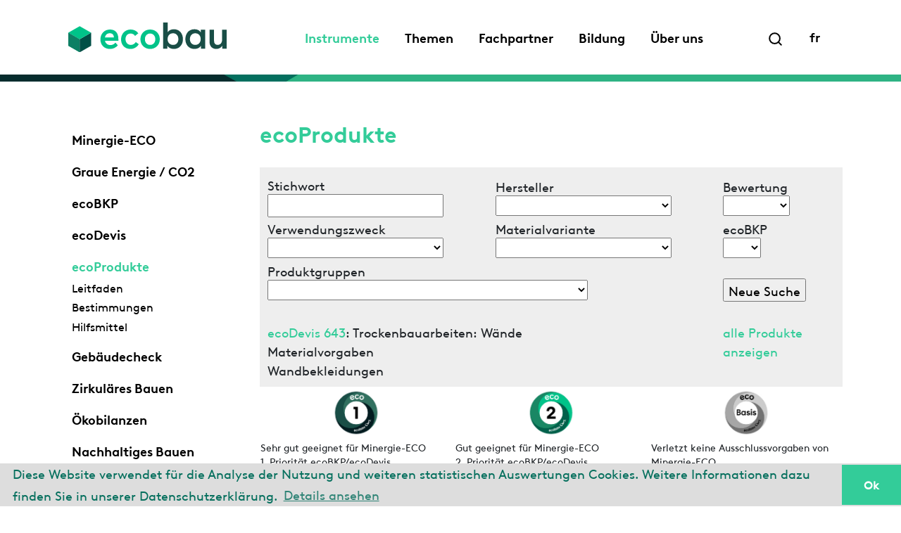

--- FILE ---
content_type: text/html;charset=UTF-8
request_url: https://www.ecobau.ch/index.cfm?Nav=27&SecID=/10/1/600/643/5/
body_size: 49189
content:
<!DOCTYPE html>
<html lang="de">
	<head><script type="text/javascript" src="/CFIDE/scripts/cfform.js"></script>
<script type="text/javascript" src="/CFIDE/scripts/masks.js"></script>

	<title>ecobau / Instrumente / ecoProdukte</title> 
	<meta   content="width=device-width,initial-scale=1,user-scalable=yes" name="viewport"  >
	
	<meta   content="IE=edge" http-equiv="X-UA-Compatible" name="ieSettings"  >
	
	<meta   content="ecobau" name="description"  >
	
	<meta   CHARSET="UTF-8" name="language"  >
	
	<link   rel="shortcut icon" HREF="/resources/favicon.ico" POS="100" TYPE="image/x-icon" NAME="favicon"  >
	
	<link   rel="stylesheet" href="https://cdn.jsdelivr.net/npm/bootstrap-icons@1.4.0/font/bootstrap-icons.css" pos="2" type="text/css" name="bootstrap-icons"  >
	
	<link   rel="stylesheet" href="https://cdn.datatables.net/v/bs4/dt-1.10.23/datatables.min.css" pos="3" type="text/css" name="datatables"  >
	
	<link   rel="stylesheet" href="https://cdn.jsdelivr.net/npm/cookieconsent@3/build/cookieconsent.min.css" pos="4" type="text/css" name="cookieconsent"  >
	
	<link   rel="stylesheet" href="https://www.ecobau.ch/styles/ecobau.css" pos="5" type="text/css" name="ecobau"  >
	
	<script   pos="1" src="https://code.jquery.com/jquery-3.6.0.min.js" name="jquery"  ></script>
	
	<script   pos="2" src="https://www.ecobau.ch/js/bootstrap.min.js" name="bootstrap"  ></script>
	
	<script   pos="3" src="https://cdn.datatables.net/v/bs4/dt-1.10.23/datatables.min.js" name="datatables"  ></script>
	
	<script   data-cfasync="false" pos="4" src="https://cdn.jsdelivr.net/npm/cookieconsent@3/build/cookieconsent.min.js" name="cookieconsent"  ></script>
	
	<script   pos="5" src="/system/system.js" name="onsiteCMS"  ></script>
	
	<script type="text/javascript">
<!--
    _CF_checkCFForm_1 = function(_CF_this)
    {
        //reset on submit
        _CF_error_exists = false;
        _CF_error_messages = new Array();
        _CF_error_fields = new Object();
        _CF_FirstErrorField = null;


        //display error messages and return success
        if( _CF_error_exists )
        {
            if( _CF_error_messages.length > 0 )
            {
                // show alert() message
                _CF_onErrorAlert(_CF_error_messages);
                // set focus to first form error, if the field supports js focus().
                if( _CF_this[_CF_FirstErrorField].type == "text" )
                { _CF_this[_CF_FirstErrorField].focus(); }

            }
            return false;
        }else {
            return true;
        }
    }
//-->
</script>

<script type="text/javascript">
	function osBodyLoad() {
		setFocus();
	}
</script>
</head>
	
<body class="wafbody ecobau">

<header class="fixed-top">
	<div class="container d-none d-lg-block">
		<nav class="navbar">
			<div class="container-fluid">
				<a class="navbar-brand" href="https://www.ecobau.ch/de/home"><img src="https://www.ecobau.ch/images/logo.svg" alt="ecobau"></a>
				<div class="ms-auto me-5">
					<div class="collapse multi-collapse" id="searchForm">
						<form method="post" action="https://www.ecobau.ch/de/home/suche">
							<input class="search" name="textSearchCriteria" placeholder="Suchbegriff eingeben" />
						</form>
					</div>
					<ul class="nav collapse multi-collapse show" id="mainnav">
						<li class="nav-item active"><a class="nav-link" href="https://www.ecobau.ch/de/instrumente">Instrumente</a></li><li class="nav-item "><a class="nav-link" href="https://www.ecobau.ch/de/themen">Themen</a></li><li class="nav-item "><a class="nav-link" href="https://www.ecobau.ch/de/fachpartner">Fachpartner</a></li><li class="nav-item "><a class="nav-link" href="https://www.ecobau.ch/de/bildung">Bildung</a></li><li class="nav-item "><a class="nav-link" href="https://www.ecobau.ch/de/ueber-uns">Über uns</a></li> 
					</ul>
				</div>
				<div class="d-flex">
	  				<a class="nav-link"
						href="https://www.ecobau.ch/#searchForm"
						aria-controls="searchform mainnav"
						data-bs-target=".multi-collapse"
						data-bs-toggle="collapse">
						<img class="search" src="https://www.ecobau.ch/images/search.svg" alt="Search"></a>

					<a class="nav-link" href="https://www.ecobau.ch/index.cfm?Nav=27&SecID=/10/1/600/643/5/&Action=setlanguage&ActionParams=Language&ActionValues=f">fr</a>
				</div>
			</div>
		</nav>
	</div>
	<div class="container d-block d-lg-none">
		<nav class="navbar">
			<div class="container-fluid">
				<a class="navbar-brand" href="https://www.ecobau.ch/de/home"><img src="https://www.ecobau.ch/images/logo.svg" alt="ecobau"></a>

				<button class="navbar-toggler collapsed" type="button" data-bs-toggle="collapse" data-bs-target="#navbarNav" aria-controls="navbarNav" aria-expanded="false" aria-label="Toggle navigation">
					<img class="menu" src="https://www.ecobau.ch/images/menu.svg" alt="Navigation">
					<img class="close" src="https://www.ecobau.ch/images/close.svg" alt="Navigation">
				</button>
				<div class="collapse navbar-collapse" id="navbarNav">
					<ul class="nav navbar-nav">
						<li class="nav-item dropdown level1 mt-3"><a href="https://www.ecobau.ch/de/instrumente" class="nav-link active d-inline">Instrumente</a> <a href="https://www.ecobau.ch/de/instrumente" class="nav-link dropdown-toggle d-inline" data-bs-toggle="dropdown"><b class="caret"></b></a><ul class="dropdown-menu"><li class="nav-item level2"><a href="https://www.ecobau.ch/de/instrumente/minergie-eco" class="dropdown-item ">Minergie-ECO</a></li><li class="nav-item  level3"><a href="https://www.ecobau.ch/de/instrumente/minergie-eco/neuer-zusatz-eco-ab-2024" class="dropdown-item">Neuer Zusatz ECO ab 2024</a></li><li class="nav-item level2"><a href="https://www.ecobau.ch/de/instrumente/graue-energie---co2" class="dropdown-item ">Graue Energie / CO2</a></li><li class="nav-item level2"><a href="https://www.ecobau.ch/de/instrumente/ecobkp" class="dropdown-item ">ecoBKP</a></li><li class="nav-item  level3"></li><li class="nav-item  level3"><a href="https://www.ecobau.ch/de/instrumente/ecobkp/leitfaden" class="dropdown-item">Leitfaden</a></li><li class="nav-item  level3"><a href="https://www.ecobau.ch/de/instrumente/ecobkp/quellenverzeichnis" class="dropdown-item">Quellenverzeichnis</a></li><li class="nav-item  level3"><a href="https://www.ecobau.ch/de/instrumente/ecobkp/abkuerzungsverzeichnis" class="dropdown-item">Abkürzungsverzeichnis</a></li><li class="nav-item level2"><a href="https://www.ecobau.ch/de/instrumente/ecodevis" class="dropdown-item ">ecoDevis</a></li><li class="nav-item  level3"></li><li class="nav-item  level3"><a href="https://www.ecobau.ch/de/instrumente/ecodevis/leitfaden" class="dropdown-item">Leitfaden</a></li><li class="nav-item  level3"><a href="https://www.ecobau.ch/de/instrumente/ecodevis/quellenverzeichnis" class="dropdown-item">Quellenverzeichnis</a></li><li class="nav-item  level3"><a href="https://www.ecobau.ch/de/instrumente/ecodevis/abkuerzungsverzeichnis" class="dropdown-item">Abkürzungsverzeichnis</a></li><li class="nav-item level2"><a href="https://www.ecobau.ch/de/instrumente/ecoprodukte" class="dropdown-item active">ecoProdukte</a></li><li class="nav-item  level3"><a href="https://www.ecobau.ch/de/instrumente/ecoprodukte/leitfaden" class="dropdown-item">Leitfaden</a></li><li class="nav-item  level3"><a href="https://www.ecobau.ch/de/instrumente/ecoprodukte/bestimmungen" class="dropdown-item">Bestimmungen</a></li><li class="nav-item  level3"><a href="https://www.ecobau.ch/de/instrumente/ecoprodukte/hilfsmittel" class="dropdown-item">Hilfsmittel</a></li><li class="nav-item level2"><a href="https://www.ecobau.ch/de/instrumente/gebaeudecheck" class="dropdown-item ">Gebäudecheck</a></li><li class="nav-item level2"><a href="https://www.ecobau.ch/de/instrumente/zirkulaeres-bauen" class="dropdown-item ">Zirkuläres Bauen</a></li><li class="nav-item level2"><a href="https://www.ecobau.ch/de/instrumente/oekobilanzen" class="dropdown-item ">Ökobilanzen</a></li><li class="nav-item  level3"><a href="https://www.ecobau.ch/de/instrumente/oekobilanzen/fuer-planende" class="dropdown-item">Für Planende</a></li><li class="nav-item  level3"><a href="https://www.ecobau.ch/de/instrumente/oekobilanzen/fuer-produkthersteller" class="dropdown-item">Für Produkthersteller</a></li><li class="nav-item  level3"><a href="https://www.ecobau.ch/de/instrumente/oekobilanzen/fuer-softwareentwickler" class="dropdown-item">Für Softwareentwickler</a></li><li class="nav-item  level3"><a href="https://www.ecobau.ch/de/instrumente/oekobilanzen/organisation-plattform-oekobilanzdaten-im-baubereich" class="dropdown-item">Organisation Plattform Ökobilanzdaten im Baubereich</a></li><li class="nav-item  level3"><a href="https://www.ecobau.ch/de/instrumente/oekobilanzen/hintergrundinformationen" class="dropdown-item">Hintergrundinformationen</a></li><li class="nav-item level2"><a href="https://www.ecobau.ch/de/instrumente/nachhaltiges-bauen" class="dropdown-item ">Nachhaltiges Bauen</a></li><li class="nav-item  level3"><a href="https://www.ecobau.ch/de/instrumente/nachhaltiges-bauen/verstaendigungsnorm-sia-112-1" class="dropdown-item">Verständigungsnorm SIA 112/1</a></li><li class="nav-item  level3"><a href="https://www.ecobau.ch/de/instrumente/nachhaltiges-bauen/snbs" class="dropdown-item">SNBS</a></li><li class="nav-item  level3"><a href="https://www.ecobau.ch/de/instrumente/nachhaltiges-bauen/smeo" class="dropdown-item">SméO</a></li><li class="nav-item level2"><a href="https://www.ecobau.ch/de/instrumente/kbob-empfehlungen" class="dropdown-item ">KBOB Empfehlungen</a></li><li class="nav-item level2"><a href="https://www.ecobau.ch/de/instrumente/glossar" class="dropdown-item ">Glossar</a></li></ul></li><li class="nav-item dropdown level1 mt-3"><a href="https://www.ecobau.ch/de/themen" class="nav-link  d-inline">Themen</a> <a href="https://www.ecobau.ch/de/themen" class="nav-link dropdown-toggle d-inline" data-bs-toggle="dropdown"><b class="caret"></b></a><ul class="dropdown-menu"><li class="nav-item level2"><a href="https://www.ecobau.ch/de/themen/klimastrategie-ecobau" class="dropdown-item ">Klimastrategie ecobau</a></li><li class="nav-item level2"><a href="https://www.ecobau.ch/de/themen/graue-energie" class="dropdown-item ">Graue Energie</a></li><li class="nav-item level2"><a href="https://www.ecobau.ch/de/themen/kreislaufwirtschaft" class="dropdown-item ">Kreislaufwirtschaft</a></li><li class="nav-item level2"><a href="https://www.ecobau.ch/de/themen/methodik-ecobau" class="dropdown-item ">Methodik ecobau</a></li><li class="nav-item  level3"><a href="https://www.ecobau.ch/de/themen/methodik-ecobau/erlaeuterung-methodik-2025" class="dropdown-item">Erläuterung Methodik 2025</a></li><li class="nav-item  level3"><a href="https://www.ecobau.ch/de/themen/methodik-ecobau/archiv" class="dropdown-item">Archiv</a></li><li class="nav-item level2"><a href="https://www.ecobau.ch/de/themen/innenraumklima" class="dropdown-item ">Innenraumklima</a></li><li class="nav-item  level3"><a href="https://www.ecobau.ch/de/themen/innenraumklima/-" class="dropdown-item"> </a></li><li class="nav-item level2"><a href="https://www.ecobau.ch/de/themen/nachhaltige-umgebung" class="dropdown-item ">Nachhaltige Umgebung</a></li><li class="nav-item  level3"><a href="https://www.ecobau.ch/de/themen/nachhaltige-umgebung/wer-macht-was" class="dropdown-item">Wer macht was</a></li><li class="nav-item  level3"><a href="https://www.ecobau.ch/de/themen/nachhaltige-umgebung/vier-stellschrauben-" class="dropdown-item">Vier Stellschrauben </a></li><li class="nav-item level2"><a href="https://www.ecobau.ch/de/themen/tageslicht" class="dropdown-item ">Tageslicht</a></li><li class="nav-item level2"><a href="https://www.ecobau.ch/de/themen/pfas-schadstoffe" class="dropdown-item ">PFAS Schadstoffe</a></li></ul></li><li class="nav-item dropdown level1 mt-3"><a href="https://www.ecobau.ch/de/fachpartner" class="nav-link  d-inline">Fachpartner</a> <a href="https://www.ecobau.ch/de/fachpartner" class="nav-link dropdown-toggle d-inline" data-bs-toggle="dropdown"><b class="caret"></b></a><ul class="dropdown-menu"><li class="nav-item level2"><a href="https://www.ecobau.ch/de/fachpartner/kompetenzen" class="dropdown-item ">Kompetenzen</a></li><li class="nav-item level2"><a href="https://www.ecobau.ch/de/fachpartner/vorteile" class="dropdown-item ">Vorteile</a></li><li class="nav-item level2"><a href="https://www.ecobau.ch/de/fachpartner/bestimmungen" class="dropdown-item ">Bestimmungen</a></li><li class="nav-item level2"><a href="https://www.ecobau.ch/de/fachpartner/anmeldung" class="dropdown-item ">Anmeldung</a></li></ul></li><li class="nav-item dropdown level1 mt-3"><a href="https://www.ecobau.ch/de/bildung" class="nav-link  d-inline">Bildung</a> <a href="https://www.ecobau.ch/de/bildung" class="nav-link dropdown-toggle d-inline" data-bs-toggle="dropdown"><b class="caret"></b></a><ul class="dropdown-menu"><li class="nav-item level2"><a href="https://www.ecobau.ch/de/bildung/-" class="dropdown-item "> </a></li><li class="nav-item level2"><a href="https://www.ecobau.ch/de/bildung/grundkurse" class="dropdown-item ">Grundkurse</a></li><li class="nav-item  level3"><a href="https://www.ecobau.ch/de/bildung/grundkurse/konzepte-fuer-nachhaltiges-bauen" class="dropdown-item">Konzepte für nachhaltiges Bauen</a></li><li class="nav-item  level3"><a href="https://www.ecobau.ch/de/bildung/grundkurse/gesundes-innenraumklima" class="dropdown-item">Gesundes Innenraumklima</a></li><li class="nav-item  level3"><a href="https://www.ecobau.ch/de/bildung/grundkurse/aufgepasst-bei-der-materialwahl" class="dropdown-item">Aufgepasst bei der Materialwahl</a></li><li class="nav-item  level3"><a href="https://www.ecobau.ch/de/bildung/grundkurse/optimierung-eines-planungs--und-bauprojekts-(praxisbeispiel)" class="dropdown-item">Optimierung eines Planungs- und Bauprojekts (Praxisbeispiel)</a></li><li class="nav-item level2"><a href="https://www.ecobau.ch/de/bildung/vertiefungskurse" class="dropdown-item ">Vertiefungskurse</a></li><li class="nav-item  level3"><a href="https://www.ecobau.ch/de/bildung/vertiefungskurse/bestellerkompetenz-im-zirkulaeren-bauen" class="dropdown-item">Bestellerkompetenz im zirkulären Bauen</a></li><li class="nav-item  level3"><a href="https://www.ecobau.ch/de/bildung/vertiefungskurse/workshop-zirkulaeres-bauen-mit-objektbesichtigung-g29" class="dropdown-item">Workshop zirkuläres Bauen mit Objektbesichtigung G29</a></li><li class="nav-item  level3"><a href="https://www.ecobau.ch/de/bildung/vertiefungskurse/nachhaltige-und-wertsteigernde-gebaeudesanierung" class="dropdown-item">Nachhaltige und wertsteigernde Gebäudesanierung</a></li><li class="nav-item  level3"><a href="https://www.ecobau.ch/de/bildung/vertiefungskurse/auf-dem-weg-zu-netto-null---strategien-fuer-klimafreundliches-bauen" class="dropdown-item">Auf dem Weg zu Netto-Null - Strategien für klimafreundliches Bauen</a></li><li class="nav-item  level3"><a href="https://www.ecobau.ch/de/bildung/vertiefungskurse_1" class="dropdown-item"></a></li><li class="nav-item level2"><a href="https://www.ecobau.ch/de/bildung/zmittag-kompakt" class="dropdown-item ">Zmittag kompakt</a></li><li class="nav-item  level3"><a href="https://www.ecobau.ch/de/bildung/zmittag-kompakt/archiv" class="dropdown-item">Archiv</a></li><li class="nav-item level2"><a href="https://www.ecobau.ch/de/bildung/-_1" class="dropdown-item "> </a></li></ul></li><li class="nav-item dropdown level1 mt-3"><a href="https://www.ecobau.ch/de/ueber-uns" class="nav-link  d-inline">Über uns</a> <a href="https://www.ecobau.ch/de/ueber-uns" class="nav-link dropdown-toggle d-inline" data-bs-toggle="dropdown"><b class="caret"></b></a><ul class="dropdown-menu"><li class="nav-item level2"><a href="https://www.ecobau.ch/de/ueber-uns/code-of-conduct_1" class="dropdown-item "></a></li><li class="nav-item level2"><a href="https://www.ecobau.ch/de/ueber-uns/code-of-conduct" class="dropdown-item "></a></li><li class="nav-item level2"><a href="https://www.ecobau.ch/de/ueber-uns/vorstand-" class="dropdown-item ">Vorstand </a></li><li class="nav-item level2"><a href="https://www.ecobau.ch/de/ueber-uns/geschaeftsstellen_1" class="dropdown-item ">Geschäftsstellen</a></li><li class="nav-item  level3"><a href="https://www.ecobau.ch/de/ueber-uns/geschaeftsstellen" class="dropdown-item"></a></li><li class="nav-item level2"><a href="https://www.ecobau.ch/de/ueber-uns/mitglied-werden" class="dropdown-item ">Mitglied werden</a></li><li class="nav-item level2"><a href="https://www.ecobau.ch/de/ueber-uns/mitglieder" class="dropdown-item ">Mitglieder</a></li><li class="nav-item level2"><a href="https://www.ecobau.ch/de/ueber-uns/jahresberichte" class="dropdown-item ">Jahresberichte</a></li></ul></li> 

						<li class="nav-item level1 mt-5"><a href="https://www.ecobau.ch/de/home/suche" class="nav-link"><img class="search" src="https://www.ecobau.ch/images/search.svg" alt="Search"></a></li>
						<li class="nav-item level1"><a class="nav-link" href="https://www.ecobau.ch/index.cfm?Nav=27&SecID=/10/1/600/643/5/&Action=setlanguage&ActionParams=Language&ActionValues=f">fr</a></li>
					</ul>
				</div>
			</div>
		</nav>
	</div>
</header>
<div class="picture position-relative w-100 nav00"> 
</div>
<main class="flex-shrink-0">
	<div class="container mt-5 mb-5">

		
		<div class="row">
			<div class="d-none d-md-block col-md-3">
				<ul class="nav flex-column sticky-top">
					
					<li class="nav-item level2 "><a class="nav-link" href="https://www.ecobau.ch/de/instrumente/minergie-eco" >Minergie-ECO </a></li> <li class="nav-item level2 "><a class="nav-link" href="https://www.ecobau.ch/de/instrumente/graue-energie---co2" >Graue Energie / CO2 </a></li> <li class="nav-item level2 "><a class="nav-link" href="https://www.ecobau.ch/de/instrumente/ecobkp" >ecoBKP </a></li> <li class="nav-item level2 "><a class="nav-link" href="https://www.ecobau.ch/de/instrumente/ecodevis" >ecoDevis </a></li> <li class="nav-item level2 active"><a class="nav-link" href="https://www.ecobau.ch/de/instrumente/ecoprodukte" >ecoProdukte </a></li> <li class="nav-item level3 "><a class="nav-link" href="https://www.ecobau.ch/de/instrumente/ecoprodukte/leitfaden" >Leitfaden </a></li> <li class="nav-item level3 "><a class="nav-link" href="https://www.ecobau.ch/de/instrumente/ecoprodukte/bestimmungen" >Bestimmungen </a></li> <li class="nav-item level3 "><a class="nav-link" href="https://www.ecobau.ch/de/instrumente/ecoprodukte/hilfsmittel" >Hilfsmittel </a></li> <li class="nav-item level2 "><a class="nav-link" href="https://www.ecobau.ch/de/instrumente/gebaeudecheck" >Gebäudecheck </a></li> <li class="nav-item level2 "><a class="nav-link" href="https://www.ecobau.ch/de/instrumente/zirkulaeres-bauen" >Zirkuläres Bauen </a></li> <li class="nav-item level2 "><a class="nav-link" href="https://www.ecobau.ch/de/instrumente/oekobilanzen" >Ökobilanzen </a></li> <li class="nav-item level2 "><a class="nav-link" href="https://www.ecobau.ch/de/instrumente/nachhaltiges-bauen" >Nachhaltiges Bauen </a></li> <li class="nav-item level2 "><a class="nav-link" href="https://www.ecobau.ch/de/instrumente/kbob-empfehlungen" >KBOB Empfehlungen </a></li> <li class="nav-item level2 "><a class="nav-link" href="https://www.ecobau.ch/de/instrumente/glossar" >Glossar </a></li> 
				</ul>
			</div>
			<div class="col-12 col-md-9 tool overflow-auto">
				<h1>ecoProdukte</h1> <form name="CFForm_1" id="CFForm_1" action="https://www.ecobau.ch/de/instrumente/ecoprodukte" method="post" style="background-color: #eee; padding: 10px;" onsubmit="return _CF_checkCFForm_1(this)">
<table id="produktsuche" class="no-border" width="100%">
	<colgroup><col width="40%"><col width="40%"><col width="20%"></colgroup>
	<tr><td>Stichwort<br /><input id="text_search" name="text_search"></td>
		<td> Hersteller <span id="lbl_DomID"></span><br /> <select name="DomID" id="DomID" contenttype="none"  selectshowemptyoptions="yes"  size="1" >
<option value=""></option> 
						<option value="4361" >3A Composites GmbH</option>
					
						<option value="3299" >Aalberts integrated piping systems BV</option>
					
						<option value="4442" >Aconitum Swiss Sárl</option>
					
						<option value="4452" >Acosorb International BV</option>
					
						<option value="4446" >acoutech GmbH</option>
					
						<option value="1101" >AGI AG für Isolierungen</option>
					
						<option value="3294" >AGITEC AG</option>
					
						<option value="4374" >akustik & innovation gmbh</option>
					
						<option value="1034" >Allchemet AG</option>
					
						<option value="4456" >Alujet GmbH</option>
					
						<option value="2185" >AM Contract-Factory AG</option>
					
						<option value="3194" >AMINA Products GmbH</option>
					
						<option value="3248" >Amroc Baustoffe GmbH</option>
					
						<option value="4449" >Anliker Spezialitäten AG</option>
					
						<option value="1066" >ARDEX Schweiz AG</option>
					
						<option value="1131" >Argolite AG</option>
					
						<option value="1041" >Armacell GmbH</option>
					
						<option value="4353" >ASD Herzog + Partner</option>
					
						<option value="1088" >Atelier Services SA</option>
					
						<option value="3252" >Austrotherm GmbH</option>
					
						<option value="4411" >B.f.B. AG</option>
					
						<option value="1035" >BASWAacoustic AG</option>
					
						<option value="4412" >Baustoffpark Walliswil</option>
					
						<option value="1050" >Bauwerk Group Schweiz AG</option>
					
						<option value="4437" >bbf weber ag</option>
					
						<option value="4387" >Berg & Berg Sweden AB</option>
					
						<option value="4451" >BG-Graspointner AG</option>
					
						<option value="1154" >BKK Produkte GmbH</option>
					
						<option value="3208" >Blaser Swisslube AG</option>
					
						<option value="3251" >Blöchlinger AG</option>
					
						<option value="1029" >bm handels ag</option>
					
						<option value="4312" >BPA GmbH</option>
					
						<option value="1054" >Brumma AG</option>
					
						<option value="4377" >Büchi Boden GmbH</option>
					
						<option value="3271" >cabana AG</option>
					
						<option value="3304" >CARBOMETUM GmbH</option>
					
						<option value="4467" >CCB Greentech</option>
					
						<option value="4335" >Cermix AG</option>
					
						<option value="4463" >Chemotechnik Abstatt GmbH</option>
					
						<option value="4440" >Ciments Vigier SA</option>
					
						<option value="4356" >CLIMASONIC Produktions- und VertriebsgmbH</option>
					
						<option value="1174" >Collano AG</option>
					
						<option value="1022" >CONICA AG</option>
					
						<option value="3210" >Contec AG</option>
					
						<option value="3213" >Cosentino Swiss AG</option>
					
						<option value="1079" >CT Chemie GmbH</option>
					
						<option value="4336" >DAW Schweiz AG (Caparol)</option>
					
						<option value="1037" >Deltatec AG</option>
					
						<option value="4320" >DESAX AG</option>
					
						<option value="3238" >Dietrich Isol AG</option>
					
						<option value="4363" >Drytech Swiss AG </option>
					
						<option value="3301" >Düco Wahlen AG</option>
					
						<option value="1023" >Duon Systeme GmbH</option>
					
						<option value="3204" >Durrisol Kuster AG</option>
					
						<option value="1046" >Dynasol GmbH</option>
					
						<option value="1067" >ECHOJAZZ AG</option>
					
						<option value="4443" >EDINTHON SA</option>
					
						<option value="4332" >EFCO Befestigungstechnik AG</option>
					
						<option value="3298" >EgoKiefer AG</option>
					
						<option value="3196" >elka-Holzwerke GmbH</option>
					
						<option value="1099" >Elri AG</option>
					
						<option value="1135" >emfa-Schallschutz AG</option>
					
						<option value="1055" >Enke-Werk, Johannes Enke GmbH & Co. KG</option>
					
						<option value="4431" >EPS Leichtbeton GmbH</option>
					
						<option value="4362" >Etex Germany Exteriors GmbH </option>
					
						<option value="3243" >EVOCELL&MOBIUS S.r.l</option>
					
						<option value="4358" >Fagus Suisse SA</option>
					
						<option value="3249" >FAKTUM Industries GmbH</option>
					
						<option value="1028" >Falcone Bauchemie AG</option>
					
						<option value="4366" >FAMAFLOR SA</option>
					
						<option value="1178" >Fassa SA</option>
					
						<option value="1045" >Firentis AG</option>
					
						<option value="3287" >Fischer Rista AG</option>
					
						<option value="4447" >Fischer Schriften AG</option>
					
						<option value="3240" >Fisolan AG</option>
					
						<option value="4389" >fitINDUSTRY AG</option>
					
						<option value="3218" >fiwo</option>
					
						<option value="1139" >Fixit AG</option>
					
						<option value="3264" >Flamro Brandschutz-Systeme GmbH</option>
					
						<option value="1026" >Flatz GmbH</option>
					
						<option value="1002" >Flumroc AG</option>
					
						<option value="1091" >Forbo-Giubiasco SA</option>
					
						<option value="4380" >Forster Profilsysteme AG</option>
					
						<option value="1120" >FRANKEN-Systems GmbH</option>
					
						<option value="4414" >Franz Nüsing GmbH</option>
					
						<option value="4316" >Frinorm AG</option>
					
						<option value="1078" >FunderMax GmbH</option>
					
						<option value="3281" >G. Baumgartner AG</option>
					
						<option value="1164" >GABAG Produktions und Vertriebs AG</option>
					
						<option value="1123" >Gasser Ceramic Ziegelei Rapperswil</option>
					
						<option value="1024" >Geberit Vertriebs AG</option>
					
						<option value="3247" >Gebhardt-Stahl GmbH</option>
					
						<option value="1127" >Georg Fischer Rohrleitungssysteme (Schweiz) AG </option>
					
						<option value="3254" >GEOSTAFF</option>
					
						<option value="4450" >Gerber-Vogt AG</option>
					
						<option value="1102" >Gerflor FEAG AG</option>
					
						<option value="3297" >Geweco-Klebit AG</option>
					
						<option value="4331" >GOIDINGER BAU + LEICHTBETON GMBH</option>
					
						<option value="4357" >Gonon Isolation AG</option>
					
						<option value="3235" >Graboplast Ltd.</option>
					
						<option value="1165" >Granol AG</option>
					
						<option value="4418" >Greutol AG</option>
					
						<option value="4439" >GT Estrich-Chemie GmbH</option>
					
						<option value="4339" >GUTEX Schweiz GmbH</option>
					
						<option value="1017" >GYSO AG</option>
					
						<option value="1072" >Hafner AG</option>
					
						<option value="3227" >HAGA AG Naturbaustoffe</option>
					
						<option value="1112" >Hamberger Flooring GmbH & Co. KG</option>
					
						<option value="1182" >Hanno (Schweiz) AG</option>
					
						<option value="4458" >Hans Eisenring AG</option>
					
						<option value="4419" >HASLER FENSTER PRODUKTION AG</option>
					
						<option value="3225" >HaTe Systemdämmung AG</option>
					
						<option value="3244" >HBT-ISOL AG</option>
					
						<option value="3266" >HIRSCH Porozell GmbH</option>
					
						<option value="4426" >Holcim (Schweiz) AG</option>
					
						<option value="4392" >Holzexport Sp. z o.o.</option>
					
						<option value="4384" >Hunziker Kalksandstein AG</option>
					
						<option value="3239" >IMPACT ACOUSTIC AG</option>
					
						<option value="3260" >Insundlation GmbH Schweiz</option>
					
						<option value="3286" >Interface Schweiz GmbH</option>
					
						<option value="3274" >Iso protect GmbH</option>
					
						<option value="1073" >Isocell Schweiz AG</option>
					
						<option value="3236" >ISO-Chemie GmbH</option>
					
						<option value="1011" >Isofloc AG</option>
					
						<option value="3219" >Isofloc AG</option>
					
						<option value="4464" >Isolena Naturfaservliese GmbH</option>
					
						<option value="3261" >Isopartner Nederland BV</option>
					
						<option value="1051" >Isopartner Schweiz AG</option>
					
						<option value="4315" >ISOPIPE S. A.</option>
					
						<option value="1098" >ISOPOR Schweiz AG</option>
					
						<option value="3263" >Iso-Trade Schweiz AG</option>
					
						<option value="4415" >ISOTUBI SL</option>
					
						<option value="4428" >J.N. Rhombergs NFG GmbH & Co KG</option>
					
						<option value="1052" >JACKON Insulation GmbH</option>
					
						<option value="2193" >James Hardie</option>
					
						<option value="4425" >Jowat SE</option>
					
						<option value="1167" >Jowat Swiss AG</option>
					
						<option value="1040" >Jud Bau-Stoffe + Systeme Gmbh</option>
					
						<option value="4399" >Jura-Cement-Fabriken AG</option>
					
						<option value="4409" >Juracime S.A.</option>
					
						<option value="4371" >Kaimann GmbH</option>
					
						<option value="4445" >Karl Bachl Kunststoffverarbeitung GmbH & Co. KG</option>
					
						<option value="1176" >Karl Bubenhofer AG</option>
					
						<option value="1090" >Keimfarben AG</option>
					
						<option value="1158" >Kerakoll Spa</option>
					
						<option value="4468" >KLB Kötztal Lacke + Beschichtungen GmbH</option>
					
						<option value="1113" >Klöckner Pentaplast Europe GmbH & Co. KG</option>
					
						<option value="1172" >Knauf AG</option>
					
						<option value="2191" >Knauf Insulation</option>
					
						<option value="1100" >Koch & Schulte GmbH & Co KG</option>
					
						<option value="3256" >Kubrix AG</option>
					
						<option value="4476" >Kunststofftechnik Schedel</option>
					
						<option value="1177" >Kurt Obermeier GmbH</option>
					
						<option value="1184" >LAEMMLE Chemicals AG</option>
					
						<option value="3202" >LANXESS Deutschland GmbH</option>
					
						<option value="1155" >Lignatur AG</option>
					
						<option value="3293" >Lignotrend Produktions GmbH</option>
					
						<option value="4405" >Lindner SE</option>
					
						<option value="1111" >L'ISOLANTE K-FLEX S.p.A</option>
					
						<option value="4343" >Lithofin AG Schweiz</option>
					
						<option value="3214" >Mapei Suisse SA</option>
					
						<option value="3268" >Master Builders Solutions </option>
					
						<option value="3295" >MEHLAG Brandschutz und Handels GmbH</option>
					
						<option value="3290" >Meier Tobler AG</option>
					
						<option value="1013" >merz+benteli ag</option>
					
						<option value="3237" >Mineralka Austria GmbH</option>
					
						<option value="1157" >MISAPOR AG</option>
					
						<option value="4413" >MIXER SRL-MPM DIVISION</option>
					
						<option value="1042" >Montagetechnik Berner AG</option>
					
						<option value="3275" >MONTANA Bausysteme AG</option>
					
						<option value="4327" >MOTOREX AG</option>
					
						<option value="3306" >Murfloor AG</option>
					
						<option value="4474" >myWood Polomka Timber s.r.o.</option>
					
						<option value="1069" >nora systems AG</option>
					
						<option value="4401" >Novalla SA</option>
					
						<option value="1114" >O. Schärli GmbH</option>
					
						<option value="3255" >P & T Technische Mörtel Suisse AG</option>
					
						<option value="3223" >PAROC GmbH</option>
					
						<option value="4406" >PARS Industrie GmbH</option>
					
						<option value="1008" >Paul Bauder AG</option>
					
						<option value="3246" >Paul Mändli AG</option>
					
						<option value="1021" >PCT Chemie Swiss GmbH</option>
					
						<option value="1027" >Permapack AG</option>
					
						<option value="1105" >Pittsburgh Corning (Schweiz) AG</option>
					
						<option value="1152" >Pneumatit AG</option>
					
						<option value="1093" >PREFA (Schweiz) AG</option>
					
						<option value="4444" >pro clima CH GmbH</option>
					
						<option value="4466" >profilsager ag</option>
					
						<option value="4423" >profine (Schweiz) AG</option>
					
						<option value="3296" >Promat AG</option>
					
						<option value="1031" >Protektor Profil GmbH</option>
					
						<option value="4421" >PSS Interservice AG</option>
					
						<option value="1033" >puren gmbh</option>
					
						<option value="3226" >R. Nussbaum AG</option>
					
						<option value="4375" >Ramsauer GmbH & Co KG</option>
					
						<option value="4373" >Ravago Building Solutions Germany GmbH</option>
					
						<option value="4420" >RCR Flooring Products Italia S.r.l</option>
					
						<option value="4435" >REGUPOL Schweiz AG</option>
					
						<option value="4386" >Rematter® AG</option>
					
						<option value="3232" >Remmers AG Schweiz</option>
					
						<option value="4470" >Rieder Smart Elements GmbH & Co KG</option>
					
						<option value="1130" >Rigips AG</option>
					
						<option value="2188" >ROBIT AG</option>
					
						<option value="3262" >Robotec AG Systembaustoffe</option>
					
						<option value="1092" >RÖFIX AG Schweiz</option>
					
						<option value="4325" >Rosconi Systems AG</option>
					
						<option value="3205" >Rudolf Hensel GmbH</option>
					
						<option value="3217" >S.A.C. Silent (vertreten durch Sager AG)</option>
					
						<option value="4472" >SABA Dinxperlo BV</option>
					
						<option value="1007" >Sager AG</option>
					
						<option value="4376" >Saint-Gobain Ecophon, Akustikmodular AG</option>
					
						<option value="1003" >Saint-Gobain Isover AG</option>
					
						<option value="4330" >Saint-Gobain Weber AG</option>
					
						<option value="4408" >sanotec-xx ag</option>
					
						<option value="4385" >SCHOELLKOPF AG</option>
					
						<option value="1085" >Schweizer Stiftung Farbe</option>
					
						<option value="4355" >Scobalit AG</option>
					
						<option value="1179" >Scratchless GmbH</option>
					
						<option value="1056" >SEAL-technics AG</option>
					
						<option value="3300" >Seelbach Int. GmbH</option>
					
						<option value="4429" >SEMIN SAS</option>
					
						<option value="1166" >Serge Ferrari SAS</option>
					
						<option value="4416" >SHARKGROUP AG</option>
					
						<option value="1181" >Sievert AG</option>
					
						<option value="4454" >SIGA Cover AG</option>
					
						<option value="1138" >SIKA Schweiz AG</option>
					
						<option value="4432" >Silikal GmbH</option>
					
						<option value="3228" >Silikal Suisse AG</option>
					
						<option value="4369" >smartwindows AG</option>
					
						<option value="4455" >SOFEC SAS</option>
					
						<option value="1012" >Soprema AG</option>
					
						<option value="1075" >Soprema S.r.l.</option>
					
						<option value="1080" >Sopro Bauchemie GmbH</option>
					
						<option value="1153" >SOUDAL NV</option>
					
						<option value="4459" >Spotbox Elektrotechnik AG</option>
					
						<option value="3206" >Stahlton Bauteile AG</option>
					
						<option value="1141" >Stauffer Schallschutz GmbH</option>
					
						<option value="1065" >Steinbacher Dämmstoff GmbH</option>
					
						<option value="4308" >STEMMER SA</option>
					
						<option value="3302" >Sto AG</option>
					
						<option value="4461" >Stucky Holzprofilleisten AG </option>
					
						<option value="4457" >Suter Inox AG</option>
					
						<option value="4441" >Suter Inox AG - Klebstoff</option>
					
						<option value="3279" >Swiss Floor GmbH </option>
					
						<option value="1044" >Swisspearl Group AG</option>
					
						<option value="1014" >swisspor AG</option>
					
						<option value="3283" >SYTEC Bausysteme AG</option>
					
						<option value="1147" >Tarkett Holding GmbH</option>
					
						<option value="1030" >Terrabloc SA</option>
					
						<option value="4368" >Timber Structures 3.0 AG</option>
					
						<option value="1036" >Tocafix AG</option>
					
						<option value="4347" >Top-Plast GmbH</option>
					
						<option value="3277" >Toupret Suisse SA</option>
					
						<option value="1032" >Tremco CPG Schweiz AG</option>
					
						<option value="1156" >Triflex GmbH</option>
					
						<option value="1125" >Tripema AG</option>
					
						<option value="3308" >Trisa Electronics AG</option>
					
						<option value="4417" >TRYBA FENETRES ET PORTES SA</option>
					
						<option value="3253" >Türenfabrik Brunegg AG</option>
					
						<option value="4469" >Ulmi AG Kehlleistenfabrik</option>
					
						<option value="1150" >Unilin</option>
					
						<option value="1083" >Union Foam S.p.A.</option>
					
						<option value="3201" >Uniquefloor Switzerland AG</option>
					
						<option value="4398" >URSA Italia Srl</option>
					
						<option value="1053" >Uzin Utz Schweiz AG</option>
					
						<option value="3278" >Valutect Umwelttechnik Handels GmbH</option>
					
						<option value="4382" >Veka AG</option>
					
						<option value="4460" >Vernis Claessens SA</option>
					
						<option value="1016" >Vibraplast AG</option>
					
						<option value="4422" >VISCOTEX Schmiertechnik AG</option>
					
						<option value="1183" >VM Building Solutions AG</option>
					
						<option value="1168" >Walo Bertschinger AG</option>
					
						<option value="1159" >Wedi GmbH</option>
					
						<option value="1081" >WestWood Kunststofftechnik AG</option>
					
						<option value="1062" >Wetrok AG</option>
					
						<option value="3211" >WIERO AG</option>
					
						<option value="4367" >Wilhelm Schmidlin AG</option>
					
						<option value="4311" >Wilma AG</option>
					
						<option value="1115" >Windmöller GmbH</option>
					
						<option value="1149" >Wisabax AG</option>
					
						<option value="3258" >Woodpecker Group AG</option>
					
						<option value="1134" >Würth AG Schweiz</option>
					
						<option value="1004" >Xella Porenbeton Schweiz AG</option>
					
						<option value="1094" >Zisola AG</option>
					
						<option value="1142" >Zürcher Ziegeleien AG</option>
					</select> </td>
		<td> Bewertung<span id="lbl_Klasse"></span><br /> <select name="Klasse" id="Klasse" contenttype="none"  selectshowemptyoptions="yes"  size="1" >
<option value=""></option> 
								<option value="1" >eco1</option>
							
								<option value="2" >eco2</option>
							
								<option value="5" >ecoBasis</option>
							</select> </td></tr>
	<tr><td> Verwendungszweck<span id="lbl_Verwendungszweck"></span><br /> <select name="Verwendungszweck" id="Verwendungszweck" contenttype="none"  selectshowemptyoptions="yes"  size="1" >
<option value=""></option> 
						<option value="Wandbekleidung" >Wandbekleidung</option>
					</select> </td>
		<td> Materialvariante<span id="lbl_Materialvariante"></span><br /> <select name="Materialvariante" id="Materialvariante" contenttype="none"  selectshowemptyoptions="yes"  size="1" >
<option value=""></option> 
						<option value="Faserzementplatte" >Faserzementplatte</option>
					
						<option value="Gipsfaserplatte" >Gipsfaserplatte</option>
					
						<option value="Hartgipsplatte" >Hartgipsplatte</option>
					</select> </td>
		<td> ecoBKP<span id="lbl_EcoBKP"></span><br /> <select name="EcoBKP" id="EcoBKP" contenttype="none"  selectshowemptyoptions="yes"  size="1" >
<option value=""></option> 
						<option value="211" >211</option>
					
						<option value="213" >213</option>
					
						<option value="214" >214</option>
					
						<option value="215" >215</option>
					
						<option value="221" >221</option>
					
						<option value="222" >222</option>
					
						<option value="224" >224</option>
					
						<option value="225" >225</option>
					
						<option value="226" >226</option>
					
						<option value="227" >227</option>
					
						<option value="228" >228</option>
					
						<option value="230" >230</option>
					
						<option value="240" >240</option>
					
						<option value="244" >244</option>
					
						<option value="250" >250</option>
					
						<option value="258" >258</option>
					
						<option value="271" >271</option>
					
						<option value="273" >273</option>
					
						<option value="276" >276</option>
					
						<option value="281" >281</option>
					
						<option value="282" >282</option>
					
						<option value="283" >283</option>
					
						<option value="285" >285</option>
					
						<option value="287" >287</option>
					</select> </td></tr>
	<tr><td colspan="2"> Produktgruppen<span id="lbl_PrdgrpID"></span><br /> <select name="PrdgrpID" id="PrdgrpID" contenttype="none"  selectshowemptyoptions="yes"  size="1" >
<option value=""></option> 
						<option value="1001" >Beton, Mauersteine und andere Massivbaustoffe</option>
					
						<option value="1002" >Mörtel und Putze</option>
					
						<option value="1003" >Fenster und Fensterprofile</option>
					
						<option value="1004" >Metallbaustoffe</option>
					
						<option value="1005" >Holzwerkstoffe</option>
					
						<option value="1006" >Klebstoffe und Fugendichtungsmassen</option>
					
						<option value="1008" >Dichtungsbahnen, Schutzfolien, Flüssigkunststoffe</option>
					
						<option value="1009" >Dämmstoffe</option>
					
						<option value="1011" >Bodenbeläge</option>
					
						<option value="1012" >Türen und Trennwände</option>
					
						<option value="1013" >Rohre und Elektroinstallationen</option>
					
						<option value="1014" >Beschichtungen und Verbundmaterialien</option>
					
						<option value="1015" >Zusatzstoffe und weitere Bauchemikalien</option>
					
						<option value="1016" >Andere Baustoffe</option>
					
						<option value="1017" >Bauteile und Bausysteme</option>
					</select> </td>
		<td><br /><input type="reset" id="searchall" name="searchall" value="Neue Suche"></td></tr>
	<tr><td colspan="2"><br /><a href="https://www.ecobau.ch/index.cfm?Nav=60&Sec=/12/1/600/643/#1321">ecoDevis 643</a>: Trockenbauarbeiten: Wände<br />Materialvorgaben<br />Wandbekleidungen</td><td><a href="https://www.ecobau.ch/de/instrumente/ecoprodukte">alle Produkte anzeigen</a></td></tr>
</table></form>

<table class="no-border">
	<colgroup><col width="33%"><col width="34%"><col width="33%"></colgroup>
	<tr><td class="text-center"><img class="label item" src="https://www.ecobau.ch/images/label/eco1-webtext.jpg"></td>
		<td class="text-center"><img class="label item" src="https://www.ecobau.ch/images/label/eco2-webtext.jpg"></td>
		<td class="text-center"><img class="label item" src="https://www.ecobau.ch/images/label/eco5D-webtext.jpg"></td></tr>
	<tr class="small"><td class="small">Sehr gut geeignet für Minergie-ECO<br /> 1. Priorität ecoBKP/ecoDevis</td>
		<td class="small ps-1 pe-1">Gut geeignet für Minergie-ECO<br /> 2. Priorität ecoBKP/ecoDevis</td>
		<td class="small">Verletzt keine Ausschlussvorgaben von Minergie-ECO</td></tr>
</table>
<table class="eco" id="produkte">
	<thead>
		<tr><th>Hersteller </th><th>Produktname</th><th>Verwendungszweck</th><th>Materialvariante</th><th>ecoBKP</th><th>Bewertung</th><th>Klasse</th></tr>
	</thead>
	<tbody> <tr> 
	<td>Knauf AG</td>
	<td><a href="https://www.ecobau.ch/index.cfm?Nav=27&RatingID=13266">VIDIwall/HI</a></td>
	<td> Wandbekleidung</td>
	<td> Gipsfaserplatte</td>
	<td>271,214</td>
	<td><img class="label list" src="https://www.ecobau.ch/images/label/eco5-web.jpg"></td>
	<td>5</td>
	<td>1172</td>
	<td>1001</td>
</tr> <tr> 
	<td>Knauf AG</td>
	<td><a href="https://www.ecobau.ch/index.cfm?Nav=27&RatingID=13268">VIDIfire A1</a></td>
	<td> Wandbekleidung</td>
	<td> Gipsfaserplatte</td>
	<td>271,214</td>
	<td><img class="label list" src="https://www.ecobau.ch/images/label/eco5-web.jpg"></td>
	<td>5</td>
	<td>1172</td>
	<td>1001</td>
</tr> <tr> 
	<td>Swisspearl Group AG</td>
	<td><a href="https://www.ecobau.ch/index.cfm?Nav=27&RatingID=11811">Swisspearl Multiforce</a></td>
	<td> Wandbekleidung</td>
	<td> Faserzementplatte</td>
	<td>271,282</td>
	<td><img class="label list" src="https://www.ecobau.ch/images/label/eco2-web.jpg"></td>
	<td>2</td>
	<td>1044</td>
	<td>1001</td>
</tr> <tr> 
	<td>Knauf AG</td>
	<td><a href="https://www.ecobau.ch/index.cfm?Nav=27&RatingID=12878">Diamant SX</a></td>
	<td> Wandbekleidung</td>
	<td> Hartgipsplatte</td>
	<td>214,271</td>
	<td><img class="label list" src="https://www.ecobau.ch/images/label/eco1-web.jpg"></td>
	<td>1</td>
	<td>1172</td>
	<td>1001</td>
</tr> </tbody>
</table>
<script>
    $(document).ready(function() {
    	var table = $('#produkte').DataTable({
			"dom": "tilp",
			"orderMulti": true,
			"order": [[ 6, "asc" ], [ 4, "asc" ]],
			"autoWidth": false,
			// "lengthMenu": [[10, 25, 50, -1], [10, 25, 50, "All"]]",
			
			"pageLength": 25,
			"language": {
				"url": "https://www.ecobau.ch//styles/dataTables.D.json"
			},
			
			"columns": [
				null,
				null,
				null,
				null,
				null,
				{ "orderData": 6 },
				{ "visible": false },
				{ "visible": false },
				{ "visible": false }
			]
		});
		$('#searchall').click(function(){
			table
				.columns( 2 ).search( "" )
				.columns( 3 ).search( "" )
				.columns( 4 ).search( "" )
				.columns( 6 ).search( "" )
				.columns( 7 ).search( "" )
				.columns( 8 ).search( "" )
				.search( "" ).draw();
		})
		$('#text_search').keyup(function(){
			table.search( this.value ).draw();
		})
		$('#Verwendungszweck').change(function(){
			table.columns( 2 ).search( this.value ).draw();
		})
		$('#Materialvariante').change(function(){
			table.columns( 3 ).search( this.value ).draw();
		})
		$('#EcoBKP').change(function(){
			table.columns( 4 ).search( this.value ).draw();
		})
		$('#Klasse').change(function(){
			table.columns( 6 ).search( this.value ).draw();
		})
		$('#DomID').change(function(){
			table.columns( 7 ).search( this.value ).draw();
		})
		$('#PrdgrpID').change(function(){
			table.columns( 8 ).search( this.value ).draw();
        })

		

	});
</script>

			</div>
		</div>
		
	</div>
</main>
<footer class="mt-auto bg-light">
	<div class="container">
		<div class="row pt-5 service">
			<div class="col-12 col-md-3 pb-3 pb-md-0 address">
				
				ecobau<br />Röntgenstrasse 44<br />8005 Zürich<br /><a class="nav-link" href="tel:+41442412740">T 044 241 27 40</a>
				
			</div>
			<div class="col-12 col-md-3 pb-3 pb-md-0">
				<ul class="nav flex-column">
					<li class="nav-item "><a class="nav-link" href="https://www.ecobau.ch/de/kontakt">Kontakt</a></li><li class="nav-item "><a class="nav-link" href="https://www.ecobau.ch/de/veranstaltungen">Veranstaltungen</a></li><li class="nav-item "><a class="nav-link" href="https://www.ecobau.ch/de/news">News</a></li><li class="nav-item "><a class="nav-link" href="https://www.ecobau.ch/de/newsletter-abonnieren">Newsletter abonnieren</a></li> 
				</ul>
			</div>
			<div class="col-12 col-md-3 pb-3 pb-md-0">
				&nbsp;
			</div>
			<div class="col-12 col-md-3 text-md-end">
				<a class="nav-link" href="https://ch.linkedin.com/company/ecobau" target="_blank">Linkedin <img class="Linkedin" src="https://www.ecobau.ch/images/Linkedin.svg" alt="Linkedin"></a>
			</div>
		</div>
		<div class="row pt-5 pb-3 legal">
			<div class="col-sm-12 col-md-3 pb-3 pb-md-0">
				&copy; 2026 ecobau
			</div>
			<div class="col-sm-12 col-md-6 pb-3 pb-md-0">
				<ul class="nav d-block d-md-flex">
					<li class="nav-item "><a class="nav-link" href="https://www.ecobau.ch/de/impressum">Impressum</a></li><li class="nav-item "><a class="nav-link" href="https://www.ecobau.ch/de/datenschutzerklaerung">Datenschutzerklärung</a></li> 
				</ul>
			</div>
			<div class="col-sm-12 col-md-3 d-none d-md-block">
				<ul class="nav">
					
				</ul>
			</div>
		</div>
	</div>
</footer>

<script>
window.addEventListener("load", function() {
window.cookieconsent.initialise({
	"palette": {
		"popup": {
			"background": "#dddddd",
			"text": "#056f5d"
		},
		"button": {
			"background": "#33cc99",
			"text": "white"
		}
	},
	"theme": "edgeless",
	"content": {
		"message": "Diese Website verwendet für die Analyse der Nutzung und weiteren statistischen Auswertungen Cookies. Weitere Informationen dazu finden Sie in unserer Datenschutzerklärung.",
		"dismiss": "Ok",
		"link": "Details ansehen",
		"href": "de/datenschutzerklaerung",
 		"target": ''
	}
})});
</script>
<!-- Google tag (gtag.js) -->
<script async src="https://www.googletagmanager.com/gtag/js?id=G-2F14GML7LW"></script>
<script>
window.dataLayer = window.dataLayer || [];
function gtag() {
	dataLayer.push(arguments);
}
gtag('js', new Date());
gtag('config', 'G-2F14GML7LW');
</script> 
</body>
</html>


--- FILE ---
content_type: application/javascript
request_url: https://www.ecobau.ch/system/system.js
body_size: 7250
content:

function setFocus() {	
	if (document.forms.length > 0) {
		if (setFocus.arguments.length == 0) formNr = 0;
		else formNr = setFocus.arguments[0];
		if (setFocus.arguments.length == 2) {
			document.forms[formNr].elements[setFocus.arguments[1]].focus();
		}
		else {
			if (document.forms[formNr].elements.length > 0) {
				for (i = 0; i < document.forms[formNr].elements.length; i++) {
					if ("text,password".indexOf(document.forms[formNr].elements[i].type) > -1) {
						try {
							document.forms[formNr].elements[i].focus();
							break;
						}
						catch (e) { }
					}
				}
			}
		}
	}
}

function checkForm(form, lang) {
	var msg = "";
	var empty = "";
	var check = "";
	var email = "";
	if (form.elements.length > 0) {
		for (i = 0; i < form.elements.length; i++) {
			if ((form.elements[i].type == "text") &&
				(form.elements[i].value.length == 0) &&
				(form.elements[i].name.indexOf("x_") == 0)) {
				form.elements[i].focus();
				if (empty.length) empty = empty + ', ';
				empty = empty + form.elements[i].name.substr(2, 99);
//				msg = msg + form.elements[i].name.substr(2, 99) + ' muss einen Wert haben!\n';
			} else if ((form.elements[i].type == "checkbox") &&
				(form.elements[i].checked == 0) &&
				(form.elements[i].name.indexOf("x_") == 0)) {
				form.elements[i].focus();
				if (check.length) check = check + ', ';
				check = check + form.elements[i].name.substr(2, 99);
//				msg = msg + form.elements[i].name.substr(2, 99) + ' muss gew%E4hlt werden!\n';
			} else if ((form.elements[i].type == "text") &&
				(form.elements[i].name.toLowerCase().indexOf("email") != -1) &&
				(form.elements[i].value != "") &&
				(form.elements[i].value.indexOf ('@', 1) == -1 || form.elements[i].value.indexOf ('.', 3) == -1)) {
				form.elements[i].focus();
				if (email.length) email = email + ', ';
				email = email + form.elements[i].name.substr(2, 99);
//				msg = msg + 'Falsches Email-Format!\n';
			}
		}
	}

	msg = empty + check + email;
	if (msg.length == 0)
		return true;
	else {
		msg = "";
		if (lang == "f") {
			if (empty.length) msg = msg + "Compl%E9t%E9es les cases suivantes S.V.P.: " + empty + '\n';
			if (check.length) msg = msg + "Choisisez les cases suivantes S.V.P.: " + check + '\n';
			if (email.length) msg = msg + "L'adresse e-mail est invalide: " + email + '\n';
		} else {
			if (empty.length) msg = msg + "Bitte f%FCllen Sie folgende Felder aus: " + empty + '\n';
			if (check.length) msg = msg + "Bitte w%E4hlen Sie folgende Felder: " + check + '\n';
			if (email.length) msg = msg + "Die Email-Adresse ist falsch: " + email + '\n';
		}
		alert(unescape(msg));
		return false;
	}
}

/* bind validateCaptcha to a captcha field. -> onChange="validateCaptcha(this)"
  
  HTML5 validation geht via Pattern
  Wenn die Remotevalidation ein g�ltiges Captcha findet wird das gutm�tigste aller Pattern eingesetzt( .* )
  wenn die Remotevalidation ein ung�ltiges Captcha findet wird ein unm�gliches Pattern eingesetzt( $a ), ein A nach dem StringEnde  
*/
function validateCaptcha(element) {
	var data = new FormData();
	data.append('captcha',$(element).val());
	$.ajax({
		url: '/system/checkCaptcha.cfm',
		type: 'POST',
		data: data,
		cache: false,
		dataType: 'json',
		processData: false, // Don't process the files
		contentType: false, // Set content type to false as jQuery will tell the server its a query string request
		success: function(data, textStatus, jqXHR) {
			if (data == true) {
				$(element).attr('pattern', '.*');
			}
			else {
				$(element).attr('pattern', '$a');
			}
		},
		error: function(jqXHR, textStatus, errorThrown) {
			/* keine realtime validierung m�glich pattern aufl�sen */
			$(element).attr('pattern', '.*');
		}
	});
}

function clearField(field) {
	if (field.defaultValue == field.value) field.value = "";
}

function emailcheck(form, field, value) {
	if (value != "" && (value.indexOf('@', 1) == -1 || value.indexOf ('.', 3) == -1))
		return false;
	else
		return true;
}

function mailto(name, domain) {
	var text = "";
	if (mailto.arguments.length > 2)
		text = mailto.arguments[2]
	else
		text = name + '@' + domain;

	document.write('<a href=\"mailto:' + name + '@' + domain + '\">' + text + '</a>');
}

function yoMan(n, d) {
	var man = n + String.fromCharCode(64) + d;
	var text = "";
	var title = "";

	if (yoMan.arguments.length > 2)
		text = yoMan.arguments[2]
	if (text === '')
		text = man;

	if (yoMan.arguments.length > 3)
		title = yoMan.arguments[3]
	if (title === '')
		title = man
	if (title.trim().length > 0)
		title = ' title=\"' + title + '\"'

	document.write('<a href=\"' + String.fromCharCode(109, 97, 105, 108, 116, 111, 58) + man + '\"' + title + '>' + text + '</a>');
}

function printBody() {
	var body = window.open(document.URL + '&Mode=print', 'printBody', 'menubar=yes,resizable=yes,scrollbars=yes,screenX=10,screenY=10');
	body.print()
}

function resize(width, height) {
	window.resizeTo(width + 8, height - 20);
}

function popupImage(bildname) {
	var eigenschaften, sbreite, shoehe, fenster, b, h;

	//Pr�fung, welche API zust�ndig ist.
	var ns6 = (!document.all && document.getElementById);
	var ie4 = (document.all);
	var ns4 = (document.layers);

	//Bildschirmabmessungen feststellen
	if(ns6||ns4) {
		sbreite = innerWidth;
		shoehe = innerHeight;
	}
	else if(ie4) {
		if( document.documentElement && ( document.documentElement.clientWidth || document.documentElement.clientHeight ) ) {
			//IE 6+ in 'standards compliant mode'
			sbreite = document.documentElement.clientWidth;
			shoehe = document.documentElement.clientHeight;
		}
		else {
			//IE 4 compatible
			sbreite = document.body.clientWidth;
			shoehe = document.body.clientHeight;
		}
	}

	//Fenstergr�sse
	b = 300;
	h = 300;

	//Linke obere Ecke des Fensters
	//x = (sbreite-b)/2;
	//y = (shoehe-h)/2;
	// feste linke obere Ecke
	x = 10;
	y = 10;

	//Wird dem zu �ffnenden Fenster mitgegeben
	eigenschaften="left="+x+",top="+y+",width="+b+",height="+h+",menubar=no,toolbar=no,status=no,location=no,directories=0";

	fenster = window.open("", "", eigenschaften);
	fenster.focus();
	fenster.document.open();
	with (fenster) {
		document.write('<html><head>');
		document.write('<title>Bild</title></head>');
		document.write('<scr' + 'ipt type="text/javascr' + 'ipt" language="JavaScr' + 'ipt">');
		document.write("function click() { window.close(); } ");  // Fenster beim klicken schliessen
		document.write("document.onmousedown=click ");
		document.write('</scr' + 'ipt>');
		document.write('<body onload="window.resizeBy(document.images[0].width-300,document.images[0].height-300); " ');
		document.write('marginwidth="0" marginheight="0" topmargin="0" leftmargin="0" >');
		document.write('<img src="' +bildname +'" />');
		document.write('</body></html>');
	}
	//Beim ersten �ffnen des Fensters funktioniert moveTo nicht, daher wieder auskommentiert!
	//fenster.moveTo((sbreite-fenster.document.images[0].width)/2,(shoehe-fenster.document.images[0].height)/2);
	fenster.document.close();

	return false;
}

--- FILE ---
content_type: image/svg+xml
request_url: https://www.ecobau.ch/images/search.svg
body_size: 950
content:
<svg xmlns="http://www.w3.org/2000/svg" xmlns:xlink="http://www.w3.org/1999/xlink" width="25" height="25" viewBox="0 0 25 25">
  <defs>
    <clipPath id="clip-Zeichenfläche_14">
      <rect width="25" height="25"/>
    </clipPath>
  </defs>
  <g id="Zeichenfläche_14" data-name="Zeichenfläche – 14" clip-path="url(#clip-Zeichenfläche_14)">
    <rect width="25" height="25" fill="#fff"/>
    <g id="Icon_feather-search" data-name="Icon feather-search" transform="translate(-0.291 -0.291)">
      <path id="Pfad_266" data-name="Pfad 266" d="M19.239,11.87A7.37,7.37,0,1,1,11.87,4.5a7.37,7.37,0,0,1,7.37,7.37Z" fill="none" stroke="#000" stroke-linecap="round" stroke-linejoin="round" stroke-width="2"/>
      <path id="Pfad_267" data-name="Pfad 267" d="M28.982,28.982l-4.007-4.007" transform="translate(-7.901 -7.901)" fill="none" stroke="#000" stroke-linecap="round" stroke-linejoin="round" stroke-width="2"/>
    </g>
  </g>
</svg>


--- FILE ---
content_type: image/svg+xml
request_url: https://www.ecobau.ch/images/menu.svg
body_size: 872
content:
<svg xmlns="http://www.w3.org/2000/svg" xmlns:xlink="http://www.w3.org/1999/xlink" width="32" height="32" viewBox="0 0 32 32">
  <defs>
    <clipPath id="clip-Zeichenfläche_15">
      <rect width="32" height="32"/>
    </clipPath>
  </defs>
  <g id="Zeichenfläche_15" data-name="Zeichenfläche – 15" clip-path="url(#clip-Zeichenfläche_15)">
    <rect width="32" height="32" fill="#fff"/>
    <path id="Pfad_2005" data-name="Pfad 2005" d="M0,0H30" transform="translate(1 7)" fill="none" stroke="#000" stroke-linecap="round" stroke-width="2"/>
    <line id="Linie_24" data-name="Linie 24" x2="22" transform="translate(1 15)" fill="none" stroke="#000" stroke-linecap="round" stroke-width="2"/>
    <line id="Linie_25" data-name="Linie 25" x2="12" transform="translate(1 23)" fill="none" stroke="#000" stroke-linecap="round" stroke-width="2"/>
  </g>
</svg>
